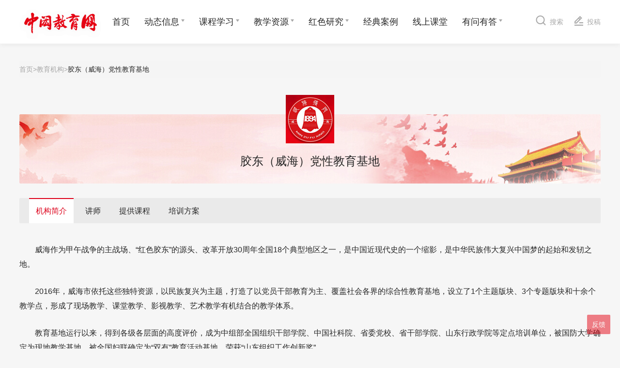

--- FILE ---
content_type: text/html; charset=utf-8
request_url: https://www.zhongtraining.com/content-11-105.html
body_size: 4151
content:
<html lang="en">
<head>
    <meta charset="UTF-8">
    <title>胶东（威海）党性教育基地</title>
    <meta http-equiv="X-UA-Compatible" content="IE=edge">
    <meta name="viewport"
          content="width=device-width, user-scalable=no, initial-scale=1.0, maximum-scale=1.0, minimum-scale=1.0">
    <meta name="keywords" content="党性教育,党性修养,爱国主义教育,民族复兴">
    <meta name="description" content="胶东（威海）党性教育基地">
    <link rel="stylesheet" href="/build/css/app.css?id=fabde5cc9544508cebce">
<!--[if IE]>
<script src="/lib/js/es6-promise.auto.min.js"></script>
<![endif]-->
</head>
<body class="p-organi-detail">
<div class="header">
    <div class="inner clearfix">
        <div class="logo pull-left">
            <a href="/">
                <img src="/build/img/global/logo_red.png" alt="中闳教育网">
            </a>
        </div>
        <div class="nav pull-left">
            <ul class="list-1 clearfix">

    <li class="item-1 pull-left">
        <a href="/" class="title">首页</a>
    </li>

    <li class="item-1 pull-left ">
        <a href="/category-1-0.html" class="title">动态信息</a>

        <i class="icon-s"></i>
        <div class="list-2">
            <i class="icon-s"></i>
            <a href="/category-2-0.html" class="item-2">行业动态</a>
            <a href="/category-3-0.html" class="item-2">机构动态</a>
        </div>

    </li>

    <li class="item-1 pull-left ">
        <a class="title">课程学习</a>

        <i class="icon-s"></i>
        <div class="list-2">
            <i class="icon-s"></i>
            <a href="/category-9-0.html" class="item-2">优质课程</a>
            <a href="/category-10-0.html" class="item-2">培训方案</a>
        </div>
    </li>

    <li class="item-1 pull-left ">
        <a class="title">教学资源</a>

        <i class="icon-s"></i>
        <div class="list-2">
            <i class="icon-s"></i>

            <a href="/organization/map.html" class="item-2">教育机构</a>

            <a href="/category-8-0.html" class="item-2">名师荟萃</a>

            <a href="/resource/map.html" class="item-2">红色资源</a>

        </div>

    </li>

    <li class="item-1 pull-left ">
        <a href="/category-4-0.html" class="title">红色研究</a>

        <i class="icon-s"></i>
        <div class="list-2">
            <i class="icon-s"></i>

            <a href="/category-5-0.html" class="item-2">观点争鸣</a>

            <a href="/category-6-0.html" class="item-2">理论研究</a>

            <a href="/category-7-0.html" class="item-2">专题研讨</a>

        </div>

    </li>

    <li class="item-1 pull-left ">
        <a href="/category-13-0.html" class="title">经典案例</a>

    </li>

    <li class="item-1 pull-left ">
        <a href="/category-14-0.html" class="title">线上课堂</a>
    </li>

    <li class="item-1 pull-left ">
        <a class="title">有问有答</a>

        <i class="icon-s"></i>
        <div class="list-2">
            <i class="icon-s"></i>
            <a href="/category-15-0.html" class="item-2">常识问答</a>
            <a href="/category-16-0.html" class="item-2">问题解答</a>
        </div>
    </li>
</ul>
        </div>
        <div class="right-tool pull-right">
            <a class="btn-search pull-left" data-toggle="modal" data-target="#search-modal">
                <i class="icon-s"></i>搜索
            </a>
            <a href="/content-19-64.html" class="btn-contr pull-left">
                <i class="icon-s"></i>投稿
            </a>
        </div>
    </div>
</div>
<div class="main-body">
    <div class="breadcrumb clearfix">
        <ul>
            <li><a href="/">首页</a></li><li><a href ="/category-11-0.html">教育机构</a></li> 胶东（威海）党性教育基地
        </ul>
    </div>
    <div class="top-title">
        <img src="https://www.zhongtraining.com/d/file/p/201910/2c7b938fb96b1faa935c73a34e5a050a.jpg" alt="胶东（威海）党性教育基地">
        <div class="name">胶东（威海）党性教育基地</div>
    </div>
    <div class="tab-box clearfix">
        <a class="item tab-nav cur" data-index="1">机构简介</a>
        <a class="item tab-nav" data-index="2">讲师</a>
        <a class="item tab-nav" data-index="3">提供课程</a>
        <a class="item tab-nav" data-index="4">培训方案</a>
    </div>
    <div class="section-1 article tab-block" data-index="1">
        <div class="article-body">
            <p>威海作为甲午战争的主战场、&ldquo;红色胶东&rdquo;的源头、改革开放30周年全国18个典型地区之一，是中国近现代史的一个缩影，是中华民族伟大复兴中国梦的起始和发轫之地。</p>
<p>2016年，威海市依托这些独特资源，以民族复兴为主题，打造了以党员干部教育为主、覆盖社会各界的综合性教育基地，设立了1个主题版块、3个专题版块和十余个教学点，形成了现场教学、课堂教学、影视教学、艺术教学有机结合的教学体系。</p>
<p>教育基地运行以来，得到各级各层面的高度评价，成为中组部全国组织干部学院、中国社科院、省委党校、省干部学院、山东行政学院等定点培训单位，被国防大学确定为现地教学基地，被全国妇联确定为&ldquo;双有&rdquo;教育活动基地，荣获&ldquo;山东组织工作创新奖&rdquo;。</p>
                                <a href="http://www.whdxjyjd.cn/" class="btn-to-official" target="_blank">直达官网，查看更多资料&gt;</a>
                    </div>
    </div>
    <div class="section-2 tab-block hide" data-index="2">
        <div class="list lecturer-list-1200px">
                    </div>
    </div>
    <div class="section-3 tab-block curricula-list-1200px hide" data-index="3">
        <div class="list">

                    </div>
    </div>

    <div class="section-4 tab-block training-plan-list-1200px hide" data-index="4">
        <div class="list">
                    </div>
    </div>
</div>
<div class="footer">
    <div class="top">
        <div class="inner clearfix">
            <div class="logo pull-left">
                <a href="/">
                    <img src="/build/img/global/logo_white.png" alt="中闳教育网">
                </a>
            </div>
            <div class="nav pull-left">
                <ul class="list-1 clearfix">

                    <li class="item-1 pull-left">
                        <a href="/" class="title">首页</a>
                        <div class="list-2">
                            <a href="/content-19-62.html" class="item-2">关于我们</a>
                            <a href="/content-19-63.html" class="item-2">联系我们</a>
                        </div>
                    </li>

                    <li class="item-1 pull-left">
                        <a href="/category-1-0.html" class="title">动态信息</a>
                        <div class="list-2">
                            <a href="/category-2-0.html" class="item-2">行业动态</a>
                            <a href="/category-3-0.html" class="item-2">机构动态</a>
                        </div>
                    </li>

                    <li class="item-1 pull-left">
                        <a class="title">课程学习</a>

                        <div class="list-2">
                            <a href="/category-9-0.html" class="item-2">优质课程</a>
                            <a href="/category-10-0.html" class="item-2">培训主题</a>
                        </div>

                    </li>

                    <li class="item-1 pull-left">
                        <a class="title">教学资源</a>

                        <div class="list-2">
                            <a href="/organization/map.html" class="item-2">教育机构</a>
                            <a href="/category-8-0.html" class="item-2">名师荟萃</a>
                            <a href="/resource/map.html" class="item-2">红色资源</a>
                        </div>

                    </li>

                    <li class="item-1 pull-left">
                        <a href="/category-4-0.html" class="title">红色研究</a>

                        <div class="list-2">
                            <a href="/category-5-0.html" class="item-2">观点争鸣</a>
                            <a href="/category-6-0.html" class="item-2">理论研究</a>
                            <a href="/category-7-0.html" class="item-2">专题研讨</a>
                        </div>

                    </li>

                    <li class="item-1 pull-left">
                        <a href="/category-13-0.html" class="title">经典案例</a>
                    </li>

                    <li class="item-1 pull-left">
                        <a href="/category-14-0.html" class="title">线上课堂</a>
                    </li>

                    <li class="item-1 pull-left">
                        <a class="title">有问有答</a>
                        <div class="list-2">
                            <a href="/category-15-0.html" class="item-2">常识问答</a>
                            <a href="/category-16-0.html" class="item-2">问题解答</a>
                        </div>
                    </li>
                </ul>
            </div>
            <div class="qrcode pull-right">
                <div class="title">官方微信</div>
                <img src="/build/img/global/img_weixin.jpg" alt="">
                <div class="tips">扫码关注官方微信</div>
            </div>
            <div class="clearfix"></div>
            <div class="f-link">
                <div class="title pull-left">友情链接：</div>
                <div class="links-list">
                                                                <a href="http://www.12371.cn/">共产党员网</a>
                                            <a href="http://www.mss.org.cn/">中国管理科学学会</a>
                                            <a href="http://www.wenming.cn/">中国文明网</a>
                                            <a href="http://www.qstheory.cn/">求是网</a>
                                            <a href="https://www.huanqiu.com/">环球网</a>
                                            <a href="http://www.banyuetan.org/">半月谈</a>
                                            <a href="http://www.kunlunce.com/">昆仑策</a>
                                    </div>
            </div>
        </div>
    </div>
    <div class="bottom">
        <div class="inner">
            © 2019 - 2020 <a href="https://beian.miit.gov.cn"> 京ICP备2022008526号-1</a>
        </div>
    </div>
    <div class="side-tool">
        <div class="btn-go-top icon-s"></div>
        <div class="btn-feedback" data-toggle="modal" data-target="#feedback-modal">反馈</div>
    </div>
</div>
<div class="modal fade" id="search-modal" tabindex="-1" role="dialog" aria-hidden="true">
    <div class="modal-dialog">
        <div class="modal-content js-search-box">
            <div class="close icon-s" data-dismiss="modal"></div>
            <form action="/e/search/index.php" method="post" class="input-box">
                <input type="hidden" name="show" value="title,smalltext,keyboard,author">
                <input type="hidden" name="classid" value="0">
                <input type="text" class="keyword-input pull-left" name="keyboard" placeholder="请输入搜索内容">
                <button class="btn-submit pull-right" type="submit">
                    <i class="icon-s"></i>
                    <span>搜索</span>
                </button>
            </form>

            <ul class="category js-category clearfix">
                                                                <li data-classid="1,4,13">文章</li>
                                                                <li data-classid="9">精品课程</li>
                                                                <li data-classid="10">课程方案</li>
                                                                <li data-classid="11">教育机构</li>
                                                                <li data-classid="8">名师荟萃</li>
                                                                <li data-classid="15">有问有答</li>
                                            </ul>
        </div>
    </div>
</div>
<!-- modal -->
<div class="modal fade" id="feedback-modal" tabindex="-1" role="dialog" aria-hidden="true">
    <div class="modal-dialog">
        <div class="modal-content">
            <div class="close icon-s" data-dismiss="modal"></div>
            <h2 class="title">问题反馈</h2>
            <div class="sub-block">
                <div class="block-title">问题描述</div>
                <div class="content">
                    <textarea name="saytext" class="feedback-content" maxlength="1000"></textarea >
                    <p class="content-tips tips-error hide">请输入问题描述内容</p>
                    <p class="content-tips-remaining ">
                        当前已输入0个字符, 您还可以输入1000个字符
                    </p>
                    <div class="upload-file pull-left">
                        <form class="upload-file-form" enctype="multipart/form-data" action="" >
                            <label for="write-file" >
                                <i class="icon-s icon-add-img"></i>
                            </label >
                            <input type="file" name="image" id="write-file" accept=".jpg,.jpeg" class="hide" >
                        </form >
                        <div class="img-tips hide">上传失败，图片大小不要超过1M</div>
                    </div>
                </div>
            </div>
            <div class="sub-block">
                <div class="block-title">联系方式 <span>（请输入您的手机号或邮箱地址）</span></div>
                <input type="text" class="contact-input" name="mycall">
                <div class="contact-tips tips-error hide">手机号或邮箱地址输入错误</div>
            </div>
            <div class="sub-block">
                <input type="text" class="verify-code-input pull-left" name="key">
                <img src="/e/ShowKey/index.php?v=feedback" class="pull-left" name="KeyImg" id="KeyImg" align="bottom" onclick="KeyImg.src='/e/ShowKey/index.php?v=feedback&rand='+Math.random()" alt="点击刷新" title="点击刷新">
                <div class="clearfix"></div>
                <div class="verify-tips tips-error hide">验证码输入错误</div>
            </div>
            <div class="bottom-block clearfix">
                <div class="service-error pull-left hide">
                    <i class="icon-s pull-left"></i>
                    <span>服务器错误，请稍后重试</span></div>
                <div class="btn-submit pull-right">提交反馈</div>
            </div>
        </div>
    </div>
</div>

<!-- modal -->
<div class="modal fade" id="result-modal" tabindex="-1" role="dialog" aria-hidden="true">
    <div class="modal-dialog">
        <div class="modal-content">
            <div class="icon-s success"></div>
            <div class="text">提交成功</div>
        </div>
    </div>
</div>
<div style="display:none"><script type="text/javascript" src="https://s9.cnzz.com/z_stat.php?id=1278099115&web_id=1278099115"></script></div>
<!-- Global site tag (gtag.js) - Google Analytics -->
<script async src="https://www.googletagmanager.com/gtag/js?id=UA-149858088-1"></script>
<script>
  window.dataLayer = window.dataLayer || [];
  function gtag(){dataLayer.push(arguments);}
  gtag('js', new Date());

  gtag('config', 'UA-149858088-1');
</script>
<script src="/build/js/manifest.js?id=657708934a6b234607c6"></script>
<script src="/build/js/vendor.js?id=6188bfd5322d0eea8fcb"></script>
<script src="/build/js/app.js?id=37bdbbf1ce8b2f1f6e1b"></script>

</body>
</html>